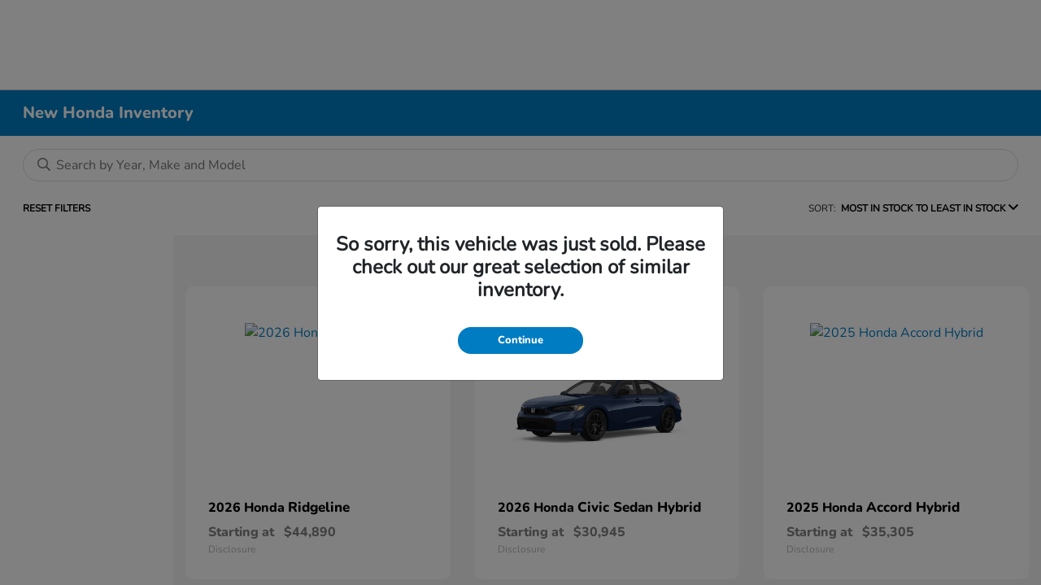

--- FILE ---
content_type: text/plain
request_url: https://www.google-analytics.com/j/collect?v=1&_v=j102&a=425632753&t=pageview&_s=1&dl=https%3A%2F%2Fwilliamsburghonda.com%2Finventory%2Fnew&ul=en-us%40posix&dt=New%20Honda%20Inventory%20%7C%20Cars%20for%20Sale%20in%20Williamsburg%2C%20VA%20%7C%20Williamsburg%20Honda&sr=1280x720&vp=1280x720&_u=IADAAEABAAAAACAAI~&jid=809751594&gjid=987976091&cid=1284783457.1769558482&tid=UA-100237081-1&_gid=927367401.1769558483&_r=1&_slc=1&z=875871283
body_size: -837
content:
2,cG-KV7T1T2HQZ

--- FILE ---
content_type: application/javascript
request_url: https://prod.cdn.secureoffersites.com/dist/p545/vue3/js/vendor.js
body_size: 19903
content:
/*! For license information please see vendor.js.LICENSE.txt */
(()=>{var __webpack_modules__={21756(e,t,n){"use strict";n.d(t,{A:()=>mt});var r={};function o(e,t){return function(){return e.apply(t,arguments)}}n.r(r),n.d(r,{hasBrowserEnv:()=>de,hasStandardBrowserEnv:()=>fe,hasStandardBrowserWebWorkerEnv:()=>pe,navigator:()=>he,origin:()=>we});const{toString:i}=Object.prototype,{getPrototypeOf:s}=Object,{iterator:a,toStringTag:c}=Symbol,l=(u=Object.create(null),e=>{const t=i.call(e);return u[t]||(u[t]=t.slice(8,-1).toLowerCase())});var u;const d=e=>(e=e.toLowerCase(),t=>l(t)===e),h=e=>t=>typeof t===e,{isArray:f}=Array,p=h("undefined");function w(e){return null!==e&&!p(e)&&null!==e.constructor&&!p(e.constructor)&&b(e.constructor.isBuffer)&&e.constructor.isBuffer(e)}const m=d("ArrayBuffer"),g=h("string"),b=h("function"),y=h("number"),_=e=>null!==e&&"object"==typeof e,E=e=>{if("object"!==l(e))return!1;const t=s(e);return!(null!==t&&t!==Object.prototype&&null!==Object.getPrototypeOf(t)||c in e||a in e)},S=d("Date"),R=d("File"),A=d("Blob"),O=d("FileList"),C=d("URLSearchParams"),[v,T,H,N]=["ReadableStream","Request","Response","Headers"].map(d);function k(e,t,{allOwnKeys:n=!1}={}){if(null==e)return;let r,o;if("object"!=typeof e&&(e=[e]),f(e))for(r=0,o=e.length;r<o;r++)t.call(null,e[r],r,e);else{if(w(e))return;const o=n?Object.getOwnPropertyNames(e):Object.keys(e),i=o.length;let s;for(r=0;r<i;r++)s=o[r],t.call(null,e[s],s,e)}}function P(e,t){if(w(e))return null;t=t.toLowerCase();const n=Object.keys(e);let r,o=n.length;for(;o-- >0;)if(r=n[o],t===r.toLowerCase())return r;return null}const L="undefined"!=typeof globalThis?globalThis:"undefined"!=typeof self?self:"undefined"!=typeof window?window:n.g,U=e=>!p(e)&&e!==L,F=(x="undefined"!=typeof Uint8Array&&s(Uint8Array),e=>x&&e instanceof x);var x;const B=d("HTMLFormElement"),D=(({hasOwnProperty:e})=>(t,n)=>e.call(t,n))(Object.prototype),j=d("RegExp"),I=(e,t)=>{const n=Object.getOwnPropertyDescriptors(e),r={};k(n,(n,o)=>{let i;!1!==(i=t(n,o,e))&&(r[o]=i||n)}),Object.defineProperties(e,r)},M=d("AsyncFunction"),X=(q="function"==typeof setImmediate,W=b(L.postMessage),q?setImmediate:W?(z=`axios@${Math.random()}`,J=[],L.addEventListener("message",({source:e,data:t})=>{e===L&&t===z&&J.length&&J.shift()()},!1),e=>{J.push(e),L.postMessage(z,"*")}):e=>setTimeout(e));var q,W,z,J;const K="undefined"!=typeof queueMicrotask?queueMicrotask.bind(L):"undefined"!=typeof process&&process.nextTick||X,$={isArray:f,isArrayBuffer:m,isBuffer:w,isFormData:e=>{let t;return e&&("function"==typeof FormData&&e instanceof FormData||b(e.append)&&("formdata"===(t=l(e))||"object"===t&&b(e.toString)&&"[object FormData]"===e.toString()))},isArrayBufferView:function(e){let t;return t="undefined"!=typeof ArrayBuffer&&ArrayBuffer.isView?ArrayBuffer.isView(e):e&&e.buffer&&m(e.buffer),t},isString:g,isNumber:y,isBoolean:e=>!0===e||!1===e,isObject:_,isPlainObject:E,isEmptyObject:e=>{if(!_(e)||w(e))return!1;try{return 0===Object.keys(e).length&&Object.getPrototypeOf(e)===Object.prototype}catch(e){return!1}},isReadableStream:v,isRequest:T,isResponse:H,isHeaders:N,isUndefined:p,isDate:S,isFile:R,isBlob:A,isRegExp:j,isFunction:b,isStream:e=>_(e)&&b(e.pipe),isURLSearchParams:C,isTypedArray:F,isFileList:O,forEach:k,merge:function e(){const{caseless:t,skipUndefined:n}=U(this)&&this||{},r={},o=(o,i)=>{const s=t&&P(r,i)||i;E(r[s])&&E(o)?r[s]=e(r[s],o):E(o)?r[s]=e({},o):f(o)?r[s]=o.slice():n&&p(o)||(r[s]=o)};for(let e=0,t=arguments.length;e<t;e++)arguments[e]&&k(arguments[e],o);return r},extend:(e,t,n,{allOwnKeys:r}={})=>(k(t,(t,r)=>{n&&b(t)?Object.defineProperty(e,r,{value:o(t,n),writable:!0,enumerable:!0,configurable:!0}):Object.defineProperty(e,r,{value:t,writable:!0,enumerable:!0,configurable:!0})},{allOwnKeys:r}),e),trim:e=>e.trim?e.trim():e.replace(/^[\s\uFEFF\xA0]+|[\s\uFEFF\xA0]+$/g,""),stripBOM:e=>(65279===e.charCodeAt(0)&&(e=e.slice(1)),e),inherits:(e,t,n,r)=>{e.prototype=Object.create(t.prototype,r),Object.defineProperty(e.prototype,"constructor",{value:e,writable:!0,enumerable:!1,configurable:!0}),Object.defineProperty(e,"super",{value:t.prototype}),n&&Object.assign(e.prototype,n)},toFlatObject:(e,t,n,r)=>{let o,i,a;const c={};if(t=t||{},null==e)return t;do{for(o=Object.getOwnPropertyNames(e),i=o.length;i-- >0;)a=o[i],r&&!r(a,e,t)||c[a]||(t[a]=e[a],c[a]=!0);e=!1!==n&&s(e)}while(e&&(!n||n(e,t))&&e!==Object.prototype);return t},kindOf:l,kindOfTest:d,endsWith:(e,t,n)=>{e=String(e),(void 0===n||n>e.length)&&(n=e.length),n-=t.length;const r=e.indexOf(t,n);return-1!==r&&r===n},toArray:e=>{if(!e)return null;if(f(e))return e;let t=e.length;if(!y(t))return null;const n=new Array(t);for(;t-- >0;)n[t]=e[t];return n},forEachEntry:(e,t)=>{const n=(e&&e[a]).call(e);let r;for(;(r=n.next())&&!r.done;){const n=r.value;t.call(e,n[0],n[1])}},matchAll:(e,t)=>{let n;const r=[];for(;null!==(n=e.exec(t));)r.push(n);return r},isHTMLForm:B,hasOwnProperty:D,hasOwnProp:D,reduceDescriptors:I,freezeMethods:e=>{I(e,(t,n)=>{if(b(e)&&-1!==["arguments","caller","callee"].indexOf(n))return!1;const r=e[n];b(r)&&(t.enumerable=!1,"writable"in t?t.writable=!1:t.set||(t.set=()=>{throw Error("Can not rewrite read-only method '"+n+"'")}))})},toObjectSet:(e,t)=>{const n={},r=e=>{e.forEach(e=>{n[e]=!0})};return f(e)?r(e):r(String(e).split(t)),n},toCamelCase:e=>e.toLowerCase().replace(/[-_\s]([a-z\d])(\w*)/g,function(e,t,n){return t.toUpperCase()+n}),noop:()=>{},toFiniteNumber:(e,t)=>null!=e&&Number.isFinite(e=+e)?e:t,findKey:P,global:L,isContextDefined:U,isSpecCompliantForm:function(e){return!!(e&&b(e.append)&&"FormData"===e[c]&&e[a])},toJSONObject:e=>{const t=new Array(10),n=(e,r)=>{if(_(e)){if(t.indexOf(e)>=0)return;if(w(e))return e;if(!("toJSON"in e)){t[r]=e;const o=f(e)?[]:{};return k(e,(e,t)=>{const i=n(e,r+1);!p(i)&&(o[t]=i)}),t[r]=void 0,o}}return e};return n(e,0)},isAsyncFn:M,isThenable:e=>e&&(_(e)||b(e))&&b(e.then)&&b(e.catch),setImmediate:X,asap:K,isIterable:e=>null!=e&&b(e[a])};class V extends Error{static from(e,t,n,r,o,i){const s=new V(e.message,t||e.code,n,r,o);return s.cause=e,s.name=e.name,i&&Object.assign(s,i),s}constructor(e,t,n,r,o){super(e),this.name="AxiosError",this.isAxiosError=!0,t&&(this.code=t),n&&(this.config=n),r&&(this.request=r),o&&(this.response=o,this.status=o.status)}toJSON(){return{message:this.message,name:this.name,description:this.description,number:this.number,fileName:this.fileName,lineNumber:this.lineNumber,columnNumber:this.columnNumber,stack:this.stack,config:$.toJSONObject(this.config),code:this.code,status:this.status}}}V.ERR_BAD_OPTION_VALUE="ERR_BAD_OPTION_VALUE",V.ERR_BAD_OPTION="ERR_BAD_OPTION",V.ECONNABORTED="ECONNABORTED",V.ETIMEDOUT="ETIMEDOUT",V.ERR_NETWORK="ERR_NETWORK",V.ERR_FR_TOO_MANY_REDIRECTS="ERR_FR_TOO_MANY_REDIRECTS",V.ERR_DEPRECATED="ERR_DEPRECATED",V.ERR_BAD_RESPONSE="ERR_BAD_RESPONSE",V.ERR_BAD_REQUEST="ERR_BAD_REQUEST",V.ERR_CANCELED="ERR_CANCELED",V.ERR_NOT_SUPPORT="ERR_NOT_SUPPORT",V.ERR_INVALID_URL="ERR_INVALID_URL";const G=V;function Y(e){return $.isPlainObject(e)||$.isArray(e)}function Z(e){return $.endsWith(e,"[]")?e.slice(0,-2):e}function Q(e,t,n){return e?e.concat(t).map(function(e,t){return e=Z(e),!n&&t?"["+e+"]":e}).join(n?".":""):t}const ee=$.toFlatObject($,{},null,function(e){return/^is[A-Z]/.test(e)}),te=function(e,t,n){if(!$.isObject(e))throw new TypeError("target must be an object");t=t||new FormData;const r=(n=$.toFlatObject(n,{metaTokens:!0,dots:!1,indexes:!1},!1,function(e,t){return!$.isUndefined(t[e])})).metaTokens,o=n.visitor||l,i=n.dots,s=n.indexes,a=(n.Blob||"undefined"!=typeof Blob&&Blob)&&$.isSpecCompliantForm(t);if(!$.isFunction(o))throw new TypeError("visitor must be a function");function c(e){if(null===e)return"";if($.isDate(e))return e.toISOString();if($.isBoolean(e))return e.toString();if(!a&&$.isBlob(e))throw new G("Blob is not supported. Use a Buffer instead.");return $.isArrayBuffer(e)||$.isTypedArray(e)?a&&"function"==typeof Blob?new Blob([e]):Buffer.from(e):e}function l(e,n,o){let a=e;if(e&&!o&&"object"==typeof e)if($.endsWith(n,"{}"))n=r?n:n.slice(0,-2),e=JSON.stringify(e);else if($.isArray(e)&&function(e){return $.isArray(e)&&!e.some(Y)}(e)||($.isFileList(e)||$.endsWith(n,"[]"))&&(a=$.toArray(e)))return n=Z(n),a.forEach(function(e,r){!$.isUndefined(e)&&null!==e&&t.append(!0===s?Q([n],r,i):null===s?n:n+"[]",c(e))}),!1;return!!Y(e)||(t.append(Q(o,n,i),c(e)),!1)}const u=[],d=Object.assign(ee,{defaultVisitor:l,convertValue:c,isVisitable:Y});if(!$.isObject(e))throw new TypeError("data must be an object");return function e(n,r){if(!$.isUndefined(n)){if(-1!==u.indexOf(n))throw Error("Circular reference detected in "+r.join("."));u.push(n),$.forEach(n,function(n,i){!0===(!($.isUndefined(n)||null===n)&&o.call(t,n,$.isString(i)?i.trim():i,r,d))&&e(n,r?r.concat(i):[i])}),u.pop()}}(e),t};function ne(e){const t={"!":"%21","'":"%27","(":"%28",")":"%29","~":"%7E","%20":"+","%00":"\0"};return encodeURIComponent(e).replace(/[!'()~]|%20|%00/g,function(e){return t[e]})}function re(e,t){this._pairs=[],e&&te(e,this,t)}const oe=re.prototype;oe.append=function(e,t){this._pairs.push([e,t])},oe.toString=function(e){const t=e?function(t){return e.call(this,t,ne)}:ne;return this._pairs.map(function(e){return t(e[0])+"="+t(e[1])},"").join("&")};const ie=re;function se(e){return encodeURIComponent(e).replace(/%3A/gi,":").replace(/%24/g,"$").replace(/%2C/gi,",").replace(/%20/g,"+")}function ae(e,t,n){if(!t)return e;const r=n&&n.encode||se,o=$.isFunction(n)?{serialize:n}:n,i=o&&o.serialize;let s;if(s=i?i(t,o):$.isURLSearchParams(t)?t.toString():new ie(t,o).toString(r),s){const t=e.indexOf("#");-1!==t&&(e=e.slice(0,t)),e+=(-1===e.indexOf("?")?"?":"&")+s}return e}const ce=class{constructor(){this.handlers=[]}use(e,t,n){return this.handlers.push({fulfilled:e,rejected:t,synchronous:!!n&&n.synchronous,runWhen:n?n.runWhen:null}),this.handlers.length-1}eject(e){this.handlers[e]&&(this.handlers[e]=null)}clear(){this.handlers&&(this.handlers=[])}forEach(e){$.forEach(this.handlers,function(t){null!==t&&e(t)})}},le={silentJSONParsing:!0,forcedJSONParsing:!0,clarifyTimeoutError:!1},ue={isBrowser:!0,classes:{URLSearchParams:"undefined"!=typeof URLSearchParams?URLSearchParams:ie,FormData:"undefined"!=typeof FormData?FormData:null,Blob:"undefined"!=typeof Blob?Blob:null},protocols:["http","https","file","blob","url","data"]},de="undefined"!=typeof window&&"undefined"!=typeof document,he="object"==typeof navigator&&navigator||void 0,fe=de&&(!he||["ReactNative","NativeScript","NS"].indexOf(he.product)<0),pe="undefined"!=typeof WorkerGlobalScope&&self instanceof WorkerGlobalScope&&"function"==typeof self.importScripts,we=de&&window.location.href||"http://localhost",me={...r,...ue},ge=function(e){function t(e,n,r,o){let i=e[o++];if("__proto__"===i)return!0;const s=Number.isFinite(+i),a=o>=e.length;return i=!i&&$.isArray(r)?r.length:i,a?($.hasOwnProp(r,i)?r[i]=[r[i],n]:r[i]=n,!s):(r[i]&&$.isObject(r[i])||(r[i]=[]),t(e,n,r[i],o)&&$.isArray(r[i])&&(r[i]=function(e){const t={},n=Object.keys(e);let r;const o=n.length;let i;for(r=0;r<o;r++)i=n[r],t[i]=e[i];return t}(r[i])),!s)}if($.isFormData(e)&&$.isFunction(e.entries)){const n={};return $.forEachEntry(e,(e,r)=>{t(function(e){return $.matchAll(/\w+|\[(\w*)]/g,e).map(e=>"[]"===e[0]?"":e[1]||e[0])}(e),r,n,0)}),n}return null},be={transitional:le,adapter:["xhr","http","fetch"],transformRequest:[function(e,t){const n=t.getContentType()||"",r=n.indexOf("application/json")>-1,o=$.isObject(e);if(o&&$.isHTMLForm(e)&&(e=new FormData(e)),$.isFormData(e))return r?JSON.stringify(ge(e)):e;if($.isArrayBuffer(e)||$.isBuffer(e)||$.isStream(e)||$.isFile(e)||$.isBlob(e)||$.isReadableStream(e))return e;if($.isArrayBufferView(e))return e.buffer;if($.isURLSearchParams(e))return t.setContentType("application/x-www-form-urlencoded;charset=utf-8",!1),e.toString();let i;if(o){if(n.indexOf("application/x-www-form-urlencoded")>-1)return function(e,t){return te(e,new me.classes.URLSearchParams,{visitor:function(e,t,n,r){return me.isNode&&$.isBuffer(e)?(this.append(t,e.toString("base64")),!1):r.defaultVisitor.apply(this,arguments)},...t})}(e,this.formSerializer).toString();if((i=$.isFileList(e))||n.indexOf("multipart/form-data")>-1){const t=this.env&&this.env.FormData;return te(i?{"files[]":e}:e,t&&new t,this.formSerializer)}}return o||r?(t.setContentType("application/json",!1),function(e){if($.isString(e))try{return(0,JSON.parse)(e),$.trim(e)}catch(e){if("SyntaxError"!==e.name)throw e}return(0,JSON.stringify)(e)}(e)):e}],transformResponse:[function(e){const t=this.transitional||be.transitional,n=t&&t.forcedJSONParsing,r="json"===this.responseType;if($.isResponse(e)||$.isReadableStream(e))return e;if(e&&$.isString(e)&&(n&&!this.responseType||r)){const n=!(t&&t.silentJSONParsing)&&r;try{return JSON.parse(e,this.parseReviver)}catch(e){if(n){if("SyntaxError"===e.name)throw G.from(e,G.ERR_BAD_RESPONSE,this,null,this.response);throw e}}}return e}],timeout:0,xsrfCookieName:"XSRF-TOKEN",xsrfHeaderName:"X-XSRF-TOKEN",maxContentLength:-1,maxBodyLength:-1,env:{FormData:me.classes.FormData,Blob:me.classes.Blob},validateStatus:function(e){return e>=200&&e<300},headers:{common:{Accept:"application/json, text/plain, */*","Content-Type":void 0}}};$.forEach(["delete","get","head","post","put","patch"],e=>{be.headers[e]={}});const ye=be,_e=$.toObjectSet(["age","authorization","content-length","content-type","etag","expires","from","host","if-modified-since","if-unmodified-since","last-modified","location","max-forwards","proxy-authorization","referer","retry-after","user-agent"]),Ee=Symbol("internals");function Se(e){return e&&String(e).trim().toLowerCase()}function Re(e){return!1===e||null==e?e:$.isArray(e)?e.map(Re):String(e)}function Ae(e,t,n,r,o){return $.isFunction(r)?r.call(this,t,n):(o&&(t=n),$.isString(t)?$.isString(r)?-1!==t.indexOf(r):$.isRegExp(r)?r.test(t):void 0:void 0)}class Oe{constructor(e){e&&this.set(e)}set(e,t,n){const r=this;function o(e,t,n){const o=Se(t);if(!o)throw new Error("header name must be a non-empty string");const i=$.findKey(r,o);(!i||void 0===r[i]||!0===n||void 0===n&&!1!==r[i])&&(r[i||t]=Re(e))}const i=(e,t)=>$.forEach(e,(e,n)=>o(e,n,t));if($.isPlainObject(e)||e instanceof this.constructor)i(e,t);else if($.isString(e)&&(e=e.trim())&&!/^[-_a-zA-Z0-9^`|~,!#$%&'*+.]+$/.test(e.trim()))i((e=>{const t={};let n,r,o;return e&&e.split("\n").forEach(function(e){o=e.indexOf(":"),n=e.substring(0,o).trim().toLowerCase(),r=e.substring(o+1).trim(),!n||t[n]&&_e[n]||("set-cookie"===n?t[n]?t[n].push(r):t[n]=[r]:t[n]=t[n]?t[n]+", "+r:r)}),t})(e),t);else if($.isObject(e)&&$.isIterable(e)){let n,r,o={};for(const t of e){if(!$.isArray(t))throw TypeError("Object iterator must return a key-value pair");o[r=t[0]]=(n=o[r])?$.isArray(n)?[...n,t[1]]:[n,t[1]]:t[1]}i(o,t)}else null!=e&&o(t,e,n);return this}get(e,t){if(e=Se(e)){const n=$.findKey(this,e);if(n){const e=this[n];if(!t)return e;if(!0===t)return function(e){const t=Object.create(null),n=/([^\s,;=]+)\s*(?:=\s*([^,;]+))?/g;let r;for(;r=n.exec(e);)t[r[1]]=r[2];return t}(e);if($.isFunction(t))return t.call(this,e,n);if($.isRegExp(t))return t.exec(e);throw new TypeError("parser must be boolean|regexp|function")}}}has(e,t){if(e=Se(e)){const n=$.findKey(this,e);return!(!n||void 0===this[n]||t&&!Ae(0,this[n],n,t))}return!1}delete(e,t){const n=this;let r=!1;function o(e){if(e=Se(e)){const o=$.findKey(n,e);!o||t&&!Ae(0,n[o],o,t)||(delete n[o],r=!0)}}return $.isArray(e)?e.forEach(o):o(e),r}clear(e){const t=Object.keys(this);let n=t.length,r=!1;for(;n--;){const o=t[n];e&&!Ae(0,this[o],o,e,!0)||(delete this[o],r=!0)}return r}normalize(e){const t=this,n={};return $.forEach(this,(r,o)=>{const i=$.findKey(n,o);if(i)return t[i]=Re(r),void delete t[o];const s=e?function(e){return e.trim().toLowerCase().replace(/([a-z\d])(\w*)/g,(e,t,n)=>t.toUpperCase()+n)}(o):String(o).trim();s!==o&&delete t[o],t[s]=Re(r),n[s]=!0}),this}concat(...e){return this.constructor.concat(this,...e)}toJSON(e){const t=Object.create(null);return $.forEach(this,(n,r)=>{null!=n&&!1!==n&&(t[r]=e&&$.isArray(n)?n.join(", "):n)}),t}[Symbol.iterator](){return Object.entries(this.toJSON())[Symbol.iterator]()}toString(){return Object.entries(this.toJSON()).map(([e,t])=>e+": "+t).join("\n")}getSetCookie(){return this.get("set-cookie")||[]}get[Symbol.toStringTag](){return"AxiosHeaders"}static from(e){return e instanceof this?e:new this(e)}static concat(e,...t){const n=new this(e);return t.forEach(e=>n.set(e)),n}static accessor(e){const t=(this[Ee]=this[Ee]={accessors:{}}).accessors,n=this.prototype;function r(e){const r=Se(e);t[r]||(function(e,t){const n=$.toCamelCase(" "+t);["get","set","has"].forEach(r=>{Object.defineProperty(e,r+n,{value:function(e,n,o){return this[r].call(this,t,e,n,o)},configurable:!0})})}(n,e),t[r]=!0)}return $.isArray(e)?e.forEach(r):r(e),this}}Oe.accessor(["Content-Type","Content-Length","Accept","Accept-Encoding","User-Agent","Authorization"]),$.reduceDescriptors(Oe.prototype,({value:e},t)=>{let n=t[0].toUpperCase()+t.slice(1);return{get:()=>e,set(e){this[n]=e}}}),$.freezeMethods(Oe);const Ce=Oe;function ve(e,t){const n=this||ye,r=t||n,o=Ce.from(r.headers);let i=r.data;return $.forEach(e,function(e){i=e.call(n,i,o.normalize(),t?t.status:void 0)}),o.normalize(),i}function Te(e){return!(!e||!e.__CANCEL__)}const He=class extends G{constructor(e,t,n){super(null==e?"canceled":e,G.ERR_CANCELED,t,n),this.name="CanceledError",this.__CANCEL__=!0}};function Ne(e,t,n){const r=n.config.validateStatus;n.status&&r&&!r(n.status)?t(new G("Request failed with status code "+n.status,[G.ERR_BAD_REQUEST,G.ERR_BAD_RESPONSE][Math.floor(n.status/100)-4],n.config,n.request,n)):e(n)}const ke=(e,t,n=3)=>{let r=0;const o=function(e,t){e=e||10;const n=new Array(e),r=new Array(e);let o,i=0,s=0;return t=void 0!==t?t:1e3,function(a){const c=Date.now(),l=r[s];o||(o=c),n[i]=a,r[i]=c;let u=s,d=0;for(;u!==i;)d+=n[u++],u%=e;if(i=(i+1)%e,i===s&&(s=(s+1)%e),c-o<t)return;const h=l&&c-l;return h?Math.round(1e3*d/h):void 0}}(50,250);return function(e,t){let n,r,o=0,i=1e3/t;const s=(t,i=Date.now())=>{o=i,n=null,r&&(clearTimeout(r),r=null),e(...t)};return[(...e)=>{const t=Date.now(),a=t-o;a>=i?s(e,t):(n=e,r||(r=setTimeout(()=>{r=null,s(n)},i-a)))},()=>n&&s(n)]}(n=>{const i=n.loaded,s=n.lengthComputable?n.total:void 0,a=i-r,c=o(a);r=i,e({loaded:i,total:s,progress:s?i/s:void 0,bytes:a,rate:c||void 0,estimated:c&&s&&i<=s?(s-i)/c:void 0,event:n,lengthComputable:null!=s,[t?"download":"upload"]:!0})},n)},Pe=(e,t)=>{const n=null!=e;return[r=>t[0]({lengthComputable:n,total:e,loaded:r}),t[1]]},Le=e=>(...t)=>$.asap(()=>e(...t)),Ue=me.hasStandardBrowserEnv?((e,t)=>n=>(n=new URL(n,me.origin),e.protocol===n.protocol&&e.host===n.host&&(t||e.port===n.port)))(new URL(me.origin),me.navigator&&/(msie|trident)/i.test(me.navigator.userAgent)):()=>!0,Fe=me.hasStandardBrowserEnv?{write(e,t,n,r,o,i,s){if("undefined"==typeof document)return;const a=[`${e}=${encodeURIComponent(t)}`];$.isNumber(n)&&a.push(`expires=${new Date(n).toUTCString()}`),$.isString(r)&&a.push(`path=${r}`),$.isString(o)&&a.push(`domain=${o}`),!0===i&&a.push("secure"),$.isString(s)&&a.push(`SameSite=${s}`),document.cookie=a.join("; ")},read(e){if("undefined"==typeof document)return null;const t=document.cookie.match(new RegExp("(?:^|; )"+e+"=([^;]*)"));return t?decodeURIComponent(t[1]):null},remove(e){this.write(e,"",Date.now()-864e5,"/")}}:{write(){},read:()=>null,remove(){}};function xe(e,t,n){let r=!/^([a-z][a-z\d+\-.]*:)?\/\//i.test(t);return e&&(r||0==n)?function(e,t){return t?e.replace(/\/?\/$/,"")+"/"+t.replace(/^\/+/,""):e}(e,t):t}const Be=e=>e instanceof Ce?{...e}:e;function De(e,t){t=t||{};const n={};function r(e,t,n,r){return $.isPlainObject(e)&&$.isPlainObject(t)?$.merge.call({caseless:r},e,t):$.isPlainObject(t)?$.merge({},t):$.isArray(t)?t.slice():t}function o(e,t,n,o){return $.isUndefined(t)?$.isUndefined(e)?void 0:r(void 0,e,0,o):r(e,t,0,o)}function i(e,t){if(!$.isUndefined(t))return r(void 0,t)}function s(e,t){return $.isUndefined(t)?$.isUndefined(e)?void 0:r(void 0,e):r(void 0,t)}function a(n,o,i){return i in t?r(n,o):i in e?r(void 0,n):void 0}const c={url:i,method:i,data:i,baseURL:s,transformRequest:s,transformResponse:s,paramsSerializer:s,timeout:s,timeoutMessage:s,withCredentials:s,withXSRFToken:s,adapter:s,responseType:s,xsrfCookieName:s,xsrfHeaderName:s,onUploadProgress:s,onDownloadProgress:s,decompress:s,maxContentLength:s,maxBodyLength:s,beforeRedirect:s,transport:s,httpAgent:s,httpsAgent:s,cancelToken:s,socketPath:s,responseEncoding:s,validateStatus:a,headers:(e,t,n)=>o(Be(e),Be(t),0,!0)};return $.forEach(Object.keys({...e,...t}),function(r){const i=c[r]||o,s=i(e[r],t[r],r);$.isUndefined(s)&&i!==a||(n[r]=s)}),n}const je=e=>{const t=De({},e);let{data:n,withXSRFToken:r,xsrfHeaderName:o,xsrfCookieName:i,headers:s,auth:a}=t;if(t.headers=s=Ce.from(s),t.url=ae(xe(t.baseURL,t.url,t.allowAbsoluteUrls),e.params,e.paramsSerializer),a&&s.set("Authorization","Basic "+btoa((a.username||"")+":"+(a.password?unescape(encodeURIComponent(a.password)):""))),$.isFormData(n))if(me.hasStandardBrowserEnv||me.hasStandardBrowserWebWorkerEnv)s.setContentType(void 0);else if($.isFunction(n.getHeaders)){const e=n.getHeaders(),t=["content-type","content-length"];Object.entries(e).forEach(([e,n])=>{t.includes(e.toLowerCase())&&s.set(e,n)})}if(me.hasStandardBrowserEnv&&(r&&$.isFunction(r)&&(r=r(t)),r||!1!==r&&Ue(t.url))){const e=o&&i&&Fe.read(i);e&&s.set(o,e)}return t},Ie="undefined"!=typeof XMLHttpRequest&&function(e){return new Promise(function(t,n){const r=je(e);let o=r.data;const i=Ce.from(r.headers).normalize();let s,a,c,l,u,{responseType:d,onUploadProgress:h,onDownloadProgress:f}=r;function p(){l&&l(),u&&u(),r.cancelToken&&r.cancelToken.unsubscribe(s),r.signal&&r.signal.removeEventListener("abort",s)}let w=new XMLHttpRequest;function m(){if(!w)return;const r=Ce.from("getAllResponseHeaders"in w&&w.getAllResponseHeaders());Ne(function(e){t(e),p()},function(e){n(e),p()},{data:d&&"text"!==d&&"json"!==d?w.response:w.responseText,status:w.status,statusText:w.statusText,headers:r,config:e,request:w}),w=null}w.open(r.method.toUpperCase(),r.url,!0),w.timeout=r.timeout,"onloadend"in w?w.onloadend=m:w.onreadystatechange=function(){w&&4===w.readyState&&(0!==w.status||w.responseURL&&0===w.responseURL.indexOf("file:"))&&setTimeout(m)},w.onabort=function(){w&&(n(new G("Request aborted",G.ECONNABORTED,e,w)),w=null)},w.onerror=function(t){const r=t&&t.message?t.message:"Network Error",o=new G(r,G.ERR_NETWORK,e,w);o.event=t||null,n(o),w=null},w.ontimeout=function(){let t=r.timeout?"timeout of "+r.timeout+"ms exceeded":"timeout exceeded";const o=r.transitional||le;r.timeoutErrorMessage&&(t=r.timeoutErrorMessage),n(new G(t,o.clarifyTimeoutError?G.ETIMEDOUT:G.ECONNABORTED,e,w)),w=null},void 0===o&&i.setContentType(null),"setRequestHeader"in w&&$.forEach(i.toJSON(),function(e,t){w.setRequestHeader(t,e)}),$.isUndefined(r.withCredentials)||(w.withCredentials=!!r.withCredentials),d&&"json"!==d&&(w.responseType=r.responseType),f&&([c,u]=ke(f,!0),w.addEventListener("progress",c)),h&&w.upload&&([a,l]=ke(h),w.upload.addEventListener("progress",a),w.upload.addEventListener("loadend",l)),(r.cancelToken||r.signal)&&(s=t=>{w&&(n(!t||t.type?new He(null,e,w):t),w.abort(),w=null)},r.cancelToken&&r.cancelToken.subscribe(s),r.signal&&(r.signal.aborted?s():r.signal.addEventListener("abort",s)));const g=function(e){const t=/^([-+\w]{1,25})(:?\/\/|:)/.exec(e);return t&&t[1]||""}(r.url);g&&-1===me.protocols.indexOf(g)?n(new G("Unsupported protocol "+g+":",G.ERR_BAD_REQUEST,e)):w.send(o||null)})},Me=(e,t)=>{const{length:n}=e=e?e.filter(Boolean):[];if(t||n){let n,r=new AbortController;const o=function(e){if(!n){n=!0,s();const t=e instanceof Error?e:this.reason;r.abort(t instanceof G?t:new He(t instanceof Error?t.message:t))}};let i=t&&setTimeout(()=>{i=null,o(new G(`timeout of ${t}ms exceeded`,G.ETIMEDOUT))},t);const s=()=>{e&&(i&&clearTimeout(i),i=null,e.forEach(e=>{e.unsubscribe?e.unsubscribe(o):e.removeEventListener("abort",o)}),e=null)};e.forEach(e=>e.addEventListener("abort",o));const{signal:a}=r;return a.unsubscribe=()=>$.asap(s),a}},Xe=function*(e,t){let n=e.byteLength;if(!t||n<t)return void(yield e);let r,o=0;for(;o<n;)r=o+t,yield e.slice(o,r),o=r},qe=(e,t,n,r)=>{const o=async function*(e,t){for await(const n of async function*(e){if(e[Symbol.asyncIterator])return void(yield*e);const t=e.getReader();try{for(;;){const{done:e,value:n}=await t.read();if(e)break;yield n}}finally{await t.cancel()}}(e))yield*Xe(n,t)}(e,t);let i,s=0,a=e=>{i||(i=!0,r&&r(e))};return new ReadableStream({async pull(e){try{const{done:t,value:r}=await o.next();if(t)return a(),void e.close();let i=r.byteLength;if(n){let e=s+=i;n(e)}e.enqueue(new Uint8Array(r))}catch(e){throw a(e),e}},cancel:e=>(a(e),o.return())},{highWaterMark:2})},{isFunction:We}=$,ze=(({Request:e,Response:t})=>({Request:e,Response:t}))($.global),{ReadableStream:Je,TextEncoder:Ke}=$.global,$e=(e,...t)=>{try{return!!e(...t)}catch(e){return!1}},Ve=e=>{e=$.merge.call({skipUndefined:!0},ze,e);const{fetch:t,Request:n,Response:r}=e,o=t?We(t):"function"==typeof fetch,i=We(n),s=We(r);if(!o)return!1;const a=o&&We(Je),c=o&&("function"==typeof Ke?(l=new Ke,e=>l.encode(e)):async e=>new Uint8Array(await new n(e).arrayBuffer()));var l;const u=i&&a&&$e(()=>{let e=!1;const t=new n(me.origin,{body:new Je,method:"POST",get duplex(){return e=!0,"half"}}).headers.has("Content-Type");return e&&!t}),d=s&&a&&$e(()=>$.isReadableStream(new r("").body)),h={stream:d&&(e=>e.body)};o&&["text","arrayBuffer","blob","formData","stream"].forEach(e=>{!h[e]&&(h[e]=(t,n)=>{let r=t&&t[e];if(r)return r.call(t);throw new G(`Response type '${e}' is not supported`,G.ERR_NOT_SUPPORT,n)})});return async e=>{let{url:o,method:s,data:a,signal:l,cancelToken:f,timeout:p,onDownloadProgress:w,onUploadProgress:m,responseType:g,headers:b,withCredentials:y="same-origin",fetchOptions:_}=je(e),E=t||fetch;g=g?(g+"").toLowerCase():"text";let S=Me([l,f&&f.toAbortSignal()],p),R=null;const A=S&&S.unsubscribe&&(()=>{S.unsubscribe()});let O;try{if(m&&u&&"get"!==s&&"head"!==s&&0!==(O=await(async(e,t)=>{const r=$.toFiniteNumber(e.getContentLength());return null==r?(async e=>{if(null==e)return 0;if($.isBlob(e))return e.size;if($.isSpecCompliantForm(e)){const t=new n(me.origin,{method:"POST",body:e});return(await t.arrayBuffer()).byteLength}return $.isArrayBufferView(e)||$.isArrayBuffer(e)?e.byteLength:($.isURLSearchParams(e)&&(e+=""),$.isString(e)?(await c(e)).byteLength:void 0)})(t):r})(b,a))){let e,t=new n(o,{method:"POST",body:a,duplex:"half"});if($.isFormData(a)&&(e=t.headers.get("content-type"))&&b.setContentType(e),t.body){const[e,n]=Pe(O,ke(Le(m)));a=qe(t.body,65536,e,n)}}$.isString(y)||(y=y?"include":"omit");const t=i&&"credentials"in n.prototype,l={..._,signal:S,method:s.toUpperCase(),headers:b.normalize().toJSON(),body:a,duplex:"half",credentials:t?y:void 0};R=i&&new n(o,l);let f=await(i?E(R,_):E(o,l));const p=d&&("stream"===g||"response"===g);if(d&&(w||p&&A)){const e={};["status","statusText","headers"].forEach(t=>{e[t]=f[t]});const t=$.toFiniteNumber(f.headers.get("content-length")),[n,o]=w&&Pe(t,ke(Le(w),!0))||[];f=new r(qe(f.body,65536,n,()=>{o&&o(),A&&A()}),e)}g=g||"text";let C=await h[$.findKey(h,g)||"text"](f,e);return!p&&A&&A(),await new Promise((t,n)=>{Ne(t,n,{data:C,headers:Ce.from(f.headers),status:f.status,statusText:f.statusText,config:e,request:R})})}catch(t){if(A&&A(),t&&"TypeError"===t.name&&/Load failed|fetch/i.test(t.message))throw Object.assign(new G("Network Error",G.ERR_NETWORK,e,R),{cause:t.cause||t});throw G.from(t,t&&t.code,e,R)}}},Ge=new Map,Ye=e=>{let t=e&&e.env||{};const{fetch:n,Request:r,Response:o}=t,i=[r,o,n];let s,a,c=i.length,l=Ge;for(;c--;)s=i[c],a=l.get(s),void 0===a&&l.set(s,a=c?new Map:Ve(t)),l=a;return a},Ze=(Ye(),{http:null,xhr:Ie,fetch:{get:Ye}});$.forEach(Ze,(e,t)=>{if(e){try{Object.defineProperty(e,"name",{value:t})}catch(e){}Object.defineProperty(e,"adapterName",{value:t})}});const Qe=e=>`- ${e}`,et=e=>$.isFunction(e)||null===e||!1===e,tt=function(e,t){e=$.isArray(e)?e:[e];const{length:n}=e;let r,o;const i={};for(let s=0;s<n;s++){let n;if(r=e[s],o=r,!et(r)&&(o=Ze[(n=String(r)).toLowerCase()],void 0===o))throw new G(`Unknown adapter '${n}'`);if(o&&($.isFunction(o)||(o=o.get(t))))break;i[n||"#"+s]=o}if(!o){const e=Object.entries(i).map(([e,t])=>`adapter ${e} `+(!1===t?"is not supported by the environment":"is not available in the build"));let t=n?e.length>1?"since :\n"+e.map(Qe).join("\n"):" "+Qe(e[0]):"as no adapter specified";throw new G("There is no suitable adapter to dispatch the request "+t,"ERR_NOT_SUPPORT")}return o};function nt(e){if(e.cancelToken&&e.cancelToken.throwIfRequested(),e.signal&&e.signal.aborted)throw new He(null,e)}function rt(e){return nt(e),e.headers=Ce.from(e.headers),e.data=ve.call(e,e.transformRequest),-1!==["post","put","patch"].indexOf(e.method)&&e.headers.setContentType("application/x-www-form-urlencoded",!1),tt(e.adapter||ye.adapter,e)(e).then(function(t){return nt(e),t.data=ve.call(e,e.transformResponse,t),t.headers=Ce.from(t.headers),t},function(t){return Te(t)||(nt(e),t&&t.response&&(t.response.data=ve.call(e,e.transformResponse,t.response),t.response.headers=Ce.from(t.response.headers))),Promise.reject(t)})}const ot="1.13.3",it={};["object","boolean","number","function","string","symbol"].forEach((e,t)=>{it[e]=function(n){return typeof n===e||"a"+(t<1?"n ":" ")+e}});const st={};it.transitional=function(e,t,n){function r(e,t){return"[Axios v"+ot+"] Transitional option '"+e+"'"+t+(n?". "+n:"")}return(n,o,i)=>{if(!1===e)throw new G(r(o," has been removed"+(t?" in "+t:"")),G.ERR_DEPRECATED);return t&&!st[o]&&(st[o]=!0,console.warn(r(o," has been deprecated since v"+t+" and will be removed in the near future"))),!e||e(n,o,i)}},it.spelling=function(e){return(t,n)=>(console.warn(`${n} is likely a misspelling of ${e}`),!0)};const at={assertOptions:function(e,t,n){if("object"!=typeof e)throw new G("options must be an object",G.ERR_BAD_OPTION_VALUE);const r=Object.keys(e);let o=r.length;for(;o-- >0;){const i=r[o],s=t[i];if(s){const t=e[i],n=void 0===t||s(t,i,e);if(!0!==n)throw new G("option "+i+" must be "+n,G.ERR_BAD_OPTION_VALUE);continue}if(!0!==n)throw new G("Unknown option "+i,G.ERR_BAD_OPTION)}},validators:it},ct=at.validators;class lt{constructor(e){this.defaults=e||{},this.interceptors={request:new ce,response:new ce}}async request(e,t){try{return await this._request(e,t)}catch(e){if(e instanceof Error){let t={};Error.captureStackTrace?Error.captureStackTrace(t):t=new Error;const n=t.stack?t.stack.replace(/^.+\n/,""):"";try{e.stack?n&&!String(e.stack).endsWith(n.replace(/^.+\n.+\n/,""))&&(e.stack+="\n"+n):e.stack=n}catch(e){}}throw e}}_request(e,t){"string"==typeof e?(t=t||{}).url=e:t=e||{},t=De(this.defaults,t);const{transitional:n,paramsSerializer:r,headers:o}=t;void 0!==n&&at.assertOptions(n,{silentJSONParsing:ct.transitional(ct.boolean),forcedJSONParsing:ct.transitional(ct.boolean),clarifyTimeoutError:ct.transitional(ct.boolean)},!1),null!=r&&($.isFunction(r)?t.paramsSerializer={serialize:r}:at.assertOptions(r,{encode:ct.function,serialize:ct.function},!0)),void 0!==t.allowAbsoluteUrls||(void 0!==this.defaults.allowAbsoluteUrls?t.allowAbsoluteUrls=this.defaults.allowAbsoluteUrls:t.allowAbsoluteUrls=!0),at.assertOptions(t,{baseUrl:ct.spelling("baseURL"),withXsrfToken:ct.spelling("withXSRFToken")},!0),t.method=(t.method||this.defaults.method||"get").toLowerCase();let i=o&&$.merge(o.common,o[t.method]);o&&$.forEach(["delete","get","head","post","put","patch","common"],e=>{delete o[e]}),t.headers=Ce.concat(i,o);const s=[];let a=!0;this.interceptors.request.forEach(function(e){"function"==typeof e.runWhen&&!1===e.runWhen(t)||(a=a&&e.synchronous,s.unshift(e.fulfilled,e.rejected))});const c=[];let l;this.interceptors.response.forEach(function(e){c.push(e.fulfilled,e.rejected)});let u,d=0;if(!a){const e=[rt.bind(this),void 0];e.unshift(...s),e.push(...c),u=e.length,l=Promise.resolve(t);let n=t;for(;d<u;)l=l.then(e[d++]).then(e=>{n=void 0!==e?e:n}).catch(e[d++]).then(()=>n);return l}u=s.length;let h=t;for(;d<u;){const e=s[d++],t=s[d++];try{h=e(h)}catch(e){t.call(this,e);break}}try{l=rt.call(this,h)}catch(e){return Promise.reject(e)}for(d=0,u=c.length;d<u;)l=l.then(c[d++]).catch(c[d++]);return l}getUri(e){return ae(xe((e=De(this.defaults,e)).baseURL,e.url,e.allowAbsoluteUrls),e.params,e.paramsSerializer)}}$.forEach(["delete","get","head","options"],function(e){lt.prototype[e]=function(t,n){return this.request(De(n||{},{method:e,url:t,data:(n||{}).data}))}}),$.forEach(["post","put","patch"],function(e){function t(t){return function(n,r,o){return this.request(De(o||{},{method:e,headers:t?{"Content-Type":"multipart/form-data"}:{},url:n,data:r}))}}lt.prototype[e]=t(),lt.prototype[e+"Form"]=t(!0)});const ut=lt;class dt{constructor(e){if("function"!=typeof e)throw new TypeError("executor must be a function.");let t;this.promise=new Promise(function(e){t=e});const n=this;this.promise.then(e=>{if(!n._listeners)return;let t=n._listeners.length;for(;t-- >0;)n._listeners[t](e);n._listeners=null}),this.promise.then=e=>{let t;const r=new Promise(e=>{n.subscribe(e),t=e}).then(e);return r.cancel=function(){n.unsubscribe(t)},r},e(function(e,r,o){n.reason||(n.reason=new He(e,r,o),t(n.reason))})}throwIfRequested(){if(this.reason)throw this.reason}subscribe(e){this.reason?e(this.reason):this._listeners?this._listeners.push(e):this._listeners=[e]}unsubscribe(e){if(!this._listeners)return;const t=this._listeners.indexOf(e);-1!==t&&this._listeners.splice(t,1)}toAbortSignal(){const e=new AbortController,t=t=>{e.abort(t)};return this.subscribe(t),e.signal.unsubscribe=()=>this.unsubscribe(t),e.signal}static source(){let e;return{token:new dt(function(t){e=t}),cancel:e}}}const ht=dt,ft={Continue:100,SwitchingProtocols:101,Processing:102,EarlyHints:103,Ok:200,Created:201,Accepted:202,NonAuthoritativeInformation:203,NoContent:204,ResetContent:205,PartialContent:206,MultiStatus:207,AlreadyReported:208,ImUsed:226,MultipleChoices:300,MovedPermanently:301,Found:302,SeeOther:303,NotModified:304,UseProxy:305,Unused:306,TemporaryRedirect:307,PermanentRedirect:308,BadRequest:400,Unauthorized:401,PaymentRequired:402,Forbidden:403,NotFound:404,MethodNotAllowed:405,NotAcceptable:406,ProxyAuthenticationRequired:407,RequestTimeout:408,Conflict:409,Gone:410,LengthRequired:411,PreconditionFailed:412,PayloadTooLarge:413,UriTooLong:414,UnsupportedMediaType:415,RangeNotSatisfiable:416,ExpectationFailed:417,ImATeapot:418,MisdirectedRequest:421,UnprocessableEntity:422,Locked:423,FailedDependency:424,TooEarly:425,UpgradeRequired:426,PreconditionRequired:428,TooManyRequests:429,RequestHeaderFieldsTooLarge:431,UnavailableForLegalReasons:451,InternalServerError:500,NotImplemented:501,BadGateway:502,ServiceUnavailable:503,GatewayTimeout:504,HttpVersionNotSupported:505,VariantAlsoNegotiates:506,InsufficientStorage:507,LoopDetected:508,NotExtended:510,NetworkAuthenticationRequired:511,WebServerIsDown:521,ConnectionTimedOut:522,OriginIsUnreachable:523,TimeoutOccurred:524,SslHandshakeFailed:525,InvalidSslCertificate:526};Object.entries(ft).forEach(([e,t])=>{ft[t]=e});const pt=ft,wt=function e(t){const n=new ut(t),r=o(ut.prototype.request,n);return $.extend(r,ut.prototype,n,{allOwnKeys:!0}),$.extend(r,n,null,{allOwnKeys:!0}),r.create=function(n){return e(De(t,n))},r}(ye);wt.Axios=ut,wt.CanceledError=He,wt.CancelToken=ht,wt.isCancel=Te,wt.VERSION=ot,wt.toFormData=te,wt.AxiosError=G,wt.Cancel=wt.CanceledError,wt.all=function(e){return Promise.all(e)},wt.spread=function(e){return function(t){return e.apply(null,t)}},wt.isAxiosError=function(e){return $.isObject(e)&&!0===e.isAxiosError},wt.mergeConfig=De,wt.AxiosHeaders=Ce,wt.formToJSON=e=>ge($.isHTMLForm(e)?new FormData(e):e),wt.getAdapter=tt,wt.HttpStatusCode=pt,wt.default=wt;const mt=wt},80235(module,exports,__webpack_require__){var __WEBPACK_AMD_DEFINE_RESULT__;(function(){"use strict";var ERROR="input is invalid type",WINDOW="object"==typeof window,root=WINDOW?window:{};root.JS_SHA256_NO_WINDOW&&(WINDOW=!1);var WEB_WORKER=!WINDOW&&"object"==typeof self,NODE_JS=!root.JS_SHA256_NO_NODE_JS&&"object"==typeof process&&process.versions&&process.versions.node;NODE_JS?root=__webpack_require__.g:WEB_WORKER&&(root=self);var COMMON_JS=!root.JS_SHA256_NO_COMMON_JS&&module.exports,AMD=__webpack_require__.amdO,ARRAY_BUFFER=!root.JS_SHA256_NO_ARRAY_BUFFER&&"undefined"!=typeof ArrayBuffer,HEX_CHARS="0123456789abcdef".split(""),EXTRA=[-2147483648,8388608,32768,128],SHIFT=[24,16,8,0],K=[1116352408,1899447441,3049323471,3921009573,961987163,1508970993,2453635748,2870763221,3624381080,310598401,607225278,1426881987,1925078388,2162078206,2614888103,3248222580,3835390401,4022224774,264347078,604807628,770255983,1249150122,1555081692,1996064986,2554220882,2821834349,2952996808,3210313671,3336571891,3584528711,113926993,338241895,666307205,773529912,1294757372,1396182291,1695183700,1986661051,2177026350,2456956037,2730485921,2820302411,3259730800,3345764771,3516065817,3600352804,4094571909,275423344,430227734,506948616,659060556,883997877,958139571,1322822218,1537002063,1747873779,1955562222,2024104815,2227730452,2361852424,2428436474,2756734187,3204031479,3329325298],OUTPUT_TYPES=["hex","array","digest","arrayBuffer"],blocks=[];!root.JS_SHA256_NO_NODE_JS&&Array.isArray||(Array.isArray=function(e){return"[object Array]"===Object.prototype.toString.call(e)}),!ARRAY_BUFFER||!root.JS_SHA256_NO_ARRAY_BUFFER_IS_VIEW&&ArrayBuffer.isView||(ArrayBuffer.isView=function(e){return"object"==typeof e&&e.buffer&&e.buffer.constructor===ArrayBuffer});var createOutputMethod=function(e,t){return function(n){return new Sha256(t,!0).update(n)[e]()}},createMethod=function(e){var t=createOutputMethod("hex",e);NODE_JS&&(t=nodeWrap(t,e)),t.create=function(){return new Sha256(e)},t.update=function(e){return t.create().update(e)};for(var n=0;n<OUTPUT_TYPES.length;++n){var r=OUTPUT_TYPES[n];t[r]=createOutputMethod(r,e)}return t},nodeWrap=function(method,is224){var crypto=eval("require('crypto')"),Buffer=eval("require('buffer').Buffer"),algorithm=is224?"sha224":"sha256",nodeMethod=function(e){if("string"==typeof e)return crypto.createHash(algorithm).update(e,"utf8").digest("hex");if(null==e)throw new Error(ERROR);return e.constructor===ArrayBuffer&&(e=new Uint8Array(e)),Array.isArray(e)||ArrayBuffer.isView(e)||e.constructor===Buffer?crypto.createHash(algorithm).update(new Buffer(e)).digest("hex"):method(e)};return nodeMethod},createHmacOutputMethod=function(e,t){return function(n,r){return new HmacSha256(n,t,!0).update(r)[e]()}},createHmacMethod=function(e){var t=createHmacOutputMethod("hex",e);t.create=function(t){return new HmacSha256(t,e)},t.update=function(e,n){return t.create(e).update(n)};for(var n=0;n<OUTPUT_TYPES.length;++n){var r=OUTPUT_TYPES[n];t[r]=createHmacOutputMethod(r,e)}return t};function Sha256(e,t){t?(blocks[0]=blocks[16]=blocks[1]=blocks[2]=blocks[3]=blocks[4]=blocks[5]=blocks[6]=blocks[7]=blocks[8]=blocks[9]=blocks[10]=blocks[11]=blocks[12]=blocks[13]=blocks[14]=blocks[15]=0,this.blocks=blocks):this.blocks=[0,0,0,0,0,0,0,0,0,0,0,0,0,0,0,0,0],e?(this.h0=3238371032,this.h1=914150663,this.h2=812702999,this.h3=4144912697,this.h4=4290775857,this.h5=1750603025,this.h6=1694076839,this.h7=3204075428):(this.h0=1779033703,this.h1=3144134277,this.h2=1013904242,this.h3=2773480762,this.h4=1359893119,this.h5=2600822924,this.h6=528734635,this.h7=1541459225),this.block=this.start=this.bytes=this.hBytes=0,this.finalized=this.hashed=!1,this.first=!0,this.is224=e}function HmacSha256(e,t,n){var r,o=typeof e;if("string"===o){var i,s=[],a=e.length,c=0;for(r=0;r<a;++r)(i=e.charCodeAt(r))<128?s[c++]=i:i<2048?(s[c++]=192|i>>6,s[c++]=128|63&i):i<55296||i>=57344?(s[c++]=224|i>>12,s[c++]=128|i>>6&63,s[c++]=128|63&i):(i=65536+((1023&i)<<10|1023&e.charCodeAt(++r)),s[c++]=240|i>>18,s[c++]=128|i>>12&63,s[c++]=128|i>>6&63,s[c++]=128|63&i);e=s}else{if("object"!==o)throw new Error(ERROR);if(null===e)throw new Error(ERROR);if(ARRAY_BUFFER&&e.constructor===ArrayBuffer)e=new Uint8Array(e);else if(!(Array.isArray(e)||ARRAY_BUFFER&&ArrayBuffer.isView(e)))throw new Error(ERROR)}e.length>64&&(e=new Sha256(t,!0).update(e).array());var l=[],u=[];for(r=0;r<64;++r){var d=e[r]||0;l[r]=92^d,u[r]=54^d}Sha256.call(this,t,n),this.update(u),this.oKeyPad=l,this.inner=!0,this.sharedMemory=n}Sha256.prototype.update=function(e){if(!this.finalized){var t,n=typeof e;if("string"!==n){if("object"!==n)throw new Error(ERROR);if(null===e)throw new Error(ERROR);if(ARRAY_BUFFER&&e.constructor===ArrayBuffer)e=new Uint8Array(e);else if(!(Array.isArray(e)||ARRAY_BUFFER&&ArrayBuffer.isView(e)))throw new Error(ERROR);t=!0}for(var r,o,i=0,s=e.length,a=this.blocks;i<s;){if(this.hashed&&(this.hashed=!1,a[0]=this.block,a[16]=a[1]=a[2]=a[3]=a[4]=a[5]=a[6]=a[7]=a[8]=a[9]=a[10]=a[11]=a[12]=a[13]=a[14]=a[15]=0),t)for(o=this.start;i<s&&o<64;++i)a[o>>2]|=e[i]<<SHIFT[3&o++];else for(o=this.start;i<s&&o<64;++i)(r=e.charCodeAt(i))<128?a[o>>2]|=r<<SHIFT[3&o++]:r<2048?(a[o>>2]|=(192|r>>6)<<SHIFT[3&o++],a[o>>2]|=(128|63&r)<<SHIFT[3&o++]):r<55296||r>=57344?(a[o>>2]|=(224|r>>12)<<SHIFT[3&o++],a[o>>2]|=(128|r>>6&63)<<SHIFT[3&o++],a[o>>2]|=(128|63&r)<<SHIFT[3&o++]):(r=65536+((1023&r)<<10|1023&e.charCodeAt(++i)),a[o>>2]|=(240|r>>18)<<SHIFT[3&o++],a[o>>2]|=(128|r>>12&63)<<SHIFT[3&o++],a[o>>2]|=(128|r>>6&63)<<SHIFT[3&o++],a[o>>2]|=(128|63&r)<<SHIFT[3&o++]);this.lastByteIndex=o,this.bytes+=o-this.start,o>=64?(this.block=a[16],this.start=o-64,this.hash(),this.hashed=!0):this.start=o}return this.bytes>4294967295&&(this.hBytes+=this.bytes/4294967296|0,this.bytes=this.bytes%4294967296),this}},Sha256.prototype.finalize=function(){if(!this.finalized){this.finalized=!0;var e=this.blocks,t=this.lastByteIndex;e[16]=this.block,e[t>>2]|=EXTRA[3&t],this.block=e[16],t>=56&&(this.hashed||this.hash(),e[0]=this.block,e[16]=e[1]=e[2]=e[3]=e[4]=e[5]=e[6]=e[7]=e[8]=e[9]=e[10]=e[11]=e[12]=e[13]=e[14]=e[15]=0),e[14]=this.hBytes<<3|this.bytes>>>29,e[15]=this.bytes<<3,this.hash()}},Sha256.prototype.hash=function(){var e,t,n,r,o,i,s,a,c,l=this.h0,u=this.h1,d=this.h2,h=this.h3,f=this.h4,p=this.h5,w=this.h6,m=this.h7,g=this.blocks;for(e=16;e<64;++e)t=((o=g[e-15])>>>7|o<<25)^(o>>>18|o<<14)^o>>>3,n=((o=g[e-2])>>>17|o<<15)^(o>>>19|o<<13)^o>>>10,g[e]=g[e-16]+t+g[e-7]+n|0;for(c=u&d,e=0;e<64;e+=4)this.first?(this.is224?(i=300032,m=(o=g[0]-1413257819)-150054599|0,h=o+24177077|0):(i=704751109,m=(o=g[0]-210244248)-1521486534|0,h=o+143694565|0),this.first=!1):(t=(l>>>2|l<<30)^(l>>>13|l<<19)^(l>>>22|l<<10),r=(i=l&u)^l&d^c,m=h+(o=m+(n=(f>>>6|f<<26)^(f>>>11|f<<21)^(f>>>25|f<<7))+(f&p^~f&w)+K[e]+g[e])|0,h=o+(t+r)|0),t=(h>>>2|h<<30)^(h>>>13|h<<19)^(h>>>22|h<<10),r=(s=h&l)^h&u^i,w=d+(o=w+(n=(m>>>6|m<<26)^(m>>>11|m<<21)^(m>>>25|m<<7))+(m&f^~m&p)+K[e+1]+g[e+1])|0,t=((d=o+(t+r)|0)>>>2|d<<30)^(d>>>13|d<<19)^(d>>>22|d<<10),r=(a=d&h)^d&l^s,p=u+(o=p+(n=(w>>>6|w<<26)^(w>>>11|w<<21)^(w>>>25|w<<7))+(w&m^~w&f)+K[e+2]+g[e+2])|0,t=((u=o+(t+r)|0)>>>2|u<<30)^(u>>>13|u<<19)^(u>>>22|u<<10),r=(c=u&d)^u&h^a,f=l+(o=f+(n=(p>>>6|p<<26)^(p>>>11|p<<21)^(p>>>25|p<<7))+(p&w^~p&m)+K[e+3]+g[e+3])|0,l=o+(t+r)|0;this.h0=this.h0+l|0,this.h1=this.h1+u|0,this.h2=this.h2+d|0,this.h3=this.h3+h|0,this.h4=this.h4+f|0,this.h5=this.h5+p|0,this.h6=this.h6+w|0,this.h7=this.h7+m|0},Sha256.prototype.hex=function(){this.finalize();var e=this.h0,t=this.h1,n=this.h2,r=this.h3,o=this.h4,i=this.h5,s=this.h6,a=this.h7,c=HEX_CHARS[e>>28&15]+HEX_CHARS[e>>24&15]+HEX_CHARS[e>>20&15]+HEX_CHARS[e>>16&15]+HEX_CHARS[e>>12&15]+HEX_CHARS[e>>8&15]+HEX_CHARS[e>>4&15]+HEX_CHARS[15&e]+HEX_CHARS[t>>28&15]+HEX_CHARS[t>>24&15]+HEX_CHARS[t>>20&15]+HEX_CHARS[t>>16&15]+HEX_CHARS[t>>12&15]+HEX_CHARS[t>>8&15]+HEX_CHARS[t>>4&15]+HEX_CHARS[15&t]+HEX_CHARS[n>>28&15]+HEX_CHARS[n>>24&15]+HEX_CHARS[n>>20&15]+HEX_CHARS[n>>16&15]+HEX_CHARS[n>>12&15]+HEX_CHARS[n>>8&15]+HEX_CHARS[n>>4&15]+HEX_CHARS[15&n]+HEX_CHARS[r>>28&15]+HEX_CHARS[r>>24&15]+HEX_CHARS[r>>20&15]+HEX_CHARS[r>>16&15]+HEX_CHARS[r>>12&15]+HEX_CHARS[r>>8&15]+HEX_CHARS[r>>4&15]+HEX_CHARS[15&r]+HEX_CHARS[o>>28&15]+HEX_CHARS[o>>24&15]+HEX_CHARS[o>>20&15]+HEX_CHARS[o>>16&15]+HEX_CHARS[o>>12&15]+HEX_CHARS[o>>8&15]+HEX_CHARS[o>>4&15]+HEX_CHARS[15&o]+HEX_CHARS[i>>28&15]+HEX_CHARS[i>>24&15]+HEX_CHARS[i>>20&15]+HEX_CHARS[i>>16&15]+HEX_CHARS[i>>12&15]+HEX_CHARS[i>>8&15]+HEX_CHARS[i>>4&15]+HEX_CHARS[15&i]+HEX_CHARS[s>>28&15]+HEX_CHARS[s>>24&15]+HEX_CHARS[s>>20&15]+HEX_CHARS[s>>16&15]+HEX_CHARS[s>>12&15]+HEX_CHARS[s>>8&15]+HEX_CHARS[s>>4&15]+HEX_CHARS[15&s];return this.is224||(c+=HEX_CHARS[a>>28&15]+HEX_CHARS[a>>24&15]+HEX_CHARS[a>>20&15]+HEX_CHARS[a>>16&15]+HEX_CHARS[a>>12&15]+HEX_CHARS[a>>8&15]+HEX_CHARS[a>>4&15]+HEX_CHARS[15&a]),c},Sha256.prototype.toString=Sha256.prototype.hex,Sha256.prototype.digest=function(){this.finalize();var e=this.h0,t=this.h1,n=this.h2,r=this.h3,o=this.h4,i=this.h5,s=this.h6,a=this.h7,c=[e>>24&255,e>>16&255,e>>8&255,255&e,t>>24&255,t>>16&255,t>>8&255,255&t,n>>24&255,n>>16&255,n>>8&255,255&n,r>>24&255,r>>16&255,r>>8&255,255&r,o>>24&255,o>>16&255,o>>8&255,255&o,i>>24&255,i>>16&255,i>>8&255,255&i,s>>24&255,s>>16&255,s>>8&255,255&s];return this.is224||c.push(a>>24&255,a>>16&255,a>>8&255,255&a),c},Sha256.prototype.array=Sha256.prototype.digest,Sha256.prototype.arrayBuffer=function(){this.finalize();var e=new ArrayBuffer(this.is224?28:32),t=new DataView(e);return t.setUint32(0,this.h0),t.setUint32(4,this.h1),t.setUint32(8,this.h2),t.setUint32(12,this.h3),t.setUint32(16,this.h4),t.setUint32(20,this.h5),t.setUint32(24,this.h6),this.is224||t.setUint32(28,this.h7),e},HmacSha256.prototype=new Sha256,HmacSha256.prototype.finalize=function(){if(Sha256.prototype.finalize.call(this),this.inner){this.inner=!1;var e=this.array();Sha256.call(this,this.is224,this.sharedMemory),this.update(this.oKeyPad),this.update(e),Sha256.prototype.finalize.call(this)}};var exports=createMethod();exports.sha256=exports,exports.sha224=createMethod(!0),exports.sha256.hmac=createHmacMethod(),exports.sha224.hmac=createHmacMethod(!0),COMMON_JS?module.exports=exports:(root.sha256=exports.sha256,root.sha224=exports.sha224,AMD&&(__WEBPACK_AMD_DEFINE_RESULT__=function(){return exports}.call(exports,__webpack_require__,exports,module),void 0===__WEBPACK_AMD_DEFINE_RESULT__||(module.exports=__WEBPACK_AMD_DEFINE_RESULT__)))})()},92043(e,t,n){"use strict";n.r(t),n.d(t,{callFacebookConversionApi:()=>i,fireFacebookConversionApi:()=>a,frameFaceBookUserDetails:()=>c,frameFaceBookUserDetailsWithEventModel:()=>l,getFacebookCommonObject:()=>s});var r=n(21756),o=n(80235);function i(e,t=""){if(window.conversionAPIKey){let n={...s(e)};t||(t={});try{n={...n,user_data:{...t,client_user_agent:navigator.userAgent?navigator.userAgent:"",client_ip_address:window.ipaddress?window.ipaddress:""}},a({data:[n]})}catch(e){console.log(e)}}}function s(e){return{event_name:e,event_time:Math.round((new Date).getTime()/1e3),event_source_url:window.location.href,action_source:"website"}}function a(e){let t=window.conversionAPIKey,n=`https://graph.facebook.com/v14.0/${window.FbpId}/events?access_token=${t}`;r.A.post(n,e).then(e=>{}).catch(e=>{console.log(e)})}function c(e,t,n,r){let i=new Object;return e&&(i.fn=(0,o.sha256)(e)),t&&(i.ln=(0,o.sha256)(t)),r&&(i.em=(0,o.sha256)(r)),n&&(i.ph=(0,o.sha256)(n)),i}function l(e){return c(e.firstName,e.lastName,e.phoneNumber,e.emailAddress)}}},__webpack_module_cache__={};function __webpack_require__(e){var t=__webpack_module_cache__[e];if(void 0!==t)return t.exports;var n=__webpack_module_cache__[e]={exports:{}};return __webpack_modules__[e](n,n.exports,__webpack_require__),n.exports}__webpack_require__.amdO={},__webpack_require__.n=e=>{var t=e&&e.__esModule?()=>e.default:()=>e;return __webpack_require__.d(t,{a:t}),t},__webpack_require__.d=(e,t)=>{for(var n in t)__webpack_require__.o(t,n)&&!__webpack_require__.o(e,n)&&Object.defineProperty(e,n,{enumerable:!0,get:t[n]})},__webpack_require__.g=function(){if("object"==typeof globalThis)return globalThis;try{return this||new Function("return this")()}catch(e){if("object"==typeof window)return window}}(),__webpack_require__.o=(e,t)=>Object.prototype.hasOwnProperty.call(e,t),__webpack_require__.r=e=>{"undefined"!=typeof Symbol&&Symbol.toStringTag&&Object.defineProperty(e,Symbol.toStringTag,{value:"Module"}),Object.defineProperty(e,"__esModule",{value:!0})};var __webpack_exports__={};(()=>{"use strict";window.campaignid,window.userDetails&&window.userDetails.consumerid,window.campaignid,window.campaignid,window.campaignid,window.campaignid,window.campaignid,window.clientName;window.themeName?.toLowerCase(),window.themeName?.toLowerCase(),window.themeName?.toLowerCase(),window.themeName?.toLowerCase(),window.themeName?.toLowerCase(),window.themeName?.toLowerCase(),window.themeName?.toLowerCase(),window.themeName?.toLowerCase(),window.themeName?.toLowerCase(),window.globalThemeName?.toLowerCase(),window.themeName?.toLowerCase(),window.themeName?.toLowerCase();const{callFacebookConversionApi:e}=__webpack_require__(92043);function t(e){const t=`; ${document.cookie}`.split(`; ${e}=`);if(2===t.length)return t.pop().split(";").shift()}window.logGoogleBingEvent=function(t,n,r,o,i,s=""){console.log("google bing event"),e(`${t} - ${n} - ${r}`,s),n&&(function(e,t,n,r,o){e=e?e.toLowerCase():"",t=t?t.toLowerCase():"",n=n?n.toLowerCase():"";let i="Google Custom Event logged successfully..";(o=o.toLowerCase())&&(i=i+"--------"+o+"-----------"),console.info(i);let s=r||0;"undefined"==typeof ga&&(ga=window.parent.ga),"undefined"==typeof ga?console.warn("No google analytics keys"):(ga("send",{hitType:"event",eventCategory:e,eventAction:t,eventLabel:n,eventValue:s}),void 0!==ga.getByName&&ga.getByName("dealer")&&ga("dealer.send",{hitType:"event",eventCategory:e,eventAction:t,eventLabel:n,eventValue:s}),void 0!==ga.getByName&&ga.getByName("dealer2")&&ga("dealer2.send",{hitType:"event",eventCategory:e,eventAction:t,eventLabel:n,eventValue:s}),void 0!==ga.getByName&&ga.getByName("dealer3")&&ga("dealer3.send",{hitType:"event",eventCategory:e,eventAction:t,eventLabel:n,eventValue:s}),void 0!==ga.getByName&&ga.getByName("digitalAnalyticsTracker")&&ga("digitalAnalyticsTracker.send",{hitType:"event",eventCategory:e,eventAction:t,eventLabel:n,eventValue:s}))}(t,n,r,o,i),function(e,t,n,r,o){e=e?e.toLowerCase():"",t=t?t.toLowerCase():"",n=n?n.toLowerCase():"";let i="Bing Custom Event logged successfully..";(o=o.toLowerCase())&&(i=i+"--------"+o+"-----------"),console.info(i);let s=r||0;void 0===window.uetq?window.parent.uetq.push({ec:e,ea:t,el:n,ev:s}):window.uetq.push({ec:e,ea:t,el:n,ev:s})}(t,n,r,o,i))},window.uetq,document.documentElement.setAttribute("data-useragent",navigator.userAgent),window.location.origin||(window.location.origin=window.location.protocol+"//"+window.location.hostname+(window.location.port?":"+window.location.port:"")),window.googleEventToLink=function(e,t,n,r,o,i){googleBingCustomEvent(t,n,r,o,i),setTimeout(function(){location.href=$(e).data("href")?$(e).data("href"):$(e).attr("href")},500)};try{let e=t("tid");if(void 0!==e&&"undefined"===e){document.cookie="tid=; Path=/; Expires=Thu, 01 Jan 1970 00:00:01 GMT;";let e=t("TID");e&&"undefined"!==e&&(window.tid=t("TID"))}}catch(e){console.log(e)}function n(e){let t=e.replace("&lt;script&gt;","").replace("&lt;/script&gt;",""),n=document.createElement("textarea");return n.innerHTML=t,n.value}if(function(){let e=new URLSearchParams(window.location.search);const t=e.get("GCLID")||e.get("gclid"),n=e.get("FBID")||e.get("fbid");let r="";t&&(r+=",GCLID="+t),n&&(r+=",FBID="+n),r&&sessionStorage.setItem("gclid",r)}(),window.setDniScripts=function(){if(window.salesDNIScript){let e=n(window.salesDNIScript);new Function(e)()}if(window.serviceDNIScript){let e=n(window.serviceDNIScript);new Function(e)()}},window.getTimeStamp=function(){return Math.floor(Date.now()/1e3)},window.changeSessionId&&"False"!==window.isauthenticated){let e=window.tid,t=window.userDetails.userpin+e.slice(window.userDetails.userpin.length,e.length);sessionStorage.setItem("changeSessionId",t),document.cookie="changeSessionId="+t+";Path=/"}if(sessionStorage.getItem("changeSessionId")||(document.cookie="changeSessionId=; Path=/; Expires=Thu, 01 Jan 1970 00:00:01 GMT;"),window.showShiftSpecialFields=!1,window.showZipCodeField=!1,window.showEmailField=!1,window.changeUsedLabelToPreOwned=!1,(window.themeName&&"bmw"===window.themeName.toLowerCase()&&window.oemProgramName&&"bmwshift"===window.oemProgramName.toLowerCase()&&window.enableOEMProgram||function(e=!1){return e?"genesis"===window.themeName?.toLowerCase()&&window.enableOEMProgram&&("GenesisJDPAShift"===window.oemProgramName||"GenesisShift"===window.oemProgramName):"genesis"===window.themeName?.toLowerCase()&&window.enableOEMProgram&&window.enableWebsiteTagging&&("GenesisJDPAShift"===window.oemProgramName||"GenesisShift"===window.oemProgramName)}(!0)||window.themeName&&"mini"===window.themeName.toLowerCase()&&window.oemProgramName&&"minishift"===window.oemProgramName.toLowerCase()&&window.enableOEMProgram||"hyundai"===window.themeName?.toLowerCase()&&window.enableOEMProgram&&window.enableWebsiteTagging&&"HyundaiJDPAShift"===window.oemProgramName)&&(window.showShiftSpecialFields=!0),("genesis"===window.themeName?.toLowerCase()||"infiniti"===window.themeName?.toLowerCase()||window.makeZipCodeMandatory)&&(window.showZipCodeField=!0),"infiniti"===window.themeName?.toLowerCase()&&(window.showEmailField=!0),"genesis"===window.themeName?.toLowerCase()&&(window.changeUsedLabelToPreOwned=!0),document.addEventListener("DOMContentLoaded",()=>{window.dniEnabled=!1;try{const e=document.querySelectorAll(".Phone_Sales");if(0===e.length)throw new Error("No target nodes found");const t=new MutationObserver((e,t)=>{try{for(const n of e)"attributes"===n.type?console.log(`Attribute ${n.attributeName} changed to ${n.target.getAttribute(n.attributeName)}`):"childList"===n.type?console.log("Child list changed:",n):"characterData"===n.type&&console.log("Character data changed:",n),window.dniEnabled=!0,t.disconnect(),console.log((new Error).stack)}catch(e){console.warn("Error processing mutations:",e)}}),n={attributes:!0,childList:!0,subtree:!0,characterData:!0};e.forEach(e=>t.observe(e,n))}catch(e){console.error("Error setting up MutationObserver:",e)}}),"59823"===window.accountId){const e="\n ██████  ██    ██  █████  ██      ███    ███ ██ ███    ██ ██████  ███████\n██    ██ ██    ██ ██   ██ ██      ████  ████ ██ ████   ██ ██   ██ ██\n██    ██ ██    ██ ███████ ██      ██ ████ ██ ██ ██ ██  ██ ██   ██ ███████\n██ ▄▄ ██ ██    ██ ██   ██ ██      ██  ██  ██ ██ ██  ██ ██ ██   ██      ██\n ██████   ██████  ██   ██ ███████ ██      ██ ██ ██   ████ ██████  ███████\n    ▀▀\n\n ██████  ███████ ███████ ██  ██████ ███████     ██████   ██████   ██████       ██  █████       ██████ ███████ ██████  ███████ ███    ███  ██████  ███    ██ ██    ██\n██    ██ ██      ██      ██ ██      ██          ██   ██ ██    ██ ██    ██      ██ ██   ██     ██      ██      ██   ██ ██      ████  ████ ██    ██ ████   ██  ██  ██\n██    ██ █████   █████   ██ ██      █████       ██████  ██    ██ ██    ██      ██ ███████     ██      █████   ██████  █████   ██ ████ ██ ██    ██ ██ ██  ██   ████\n██    ██ ██      ██      ██ ██      ██          ██      ██    ██ ██    ██ ██   ██ ██   ██     ██      ██      ██   ██ ██      ██  ██  ██ ██    ██ ██  ██ ██    ██\n ██████  ██      ██      ██  ██████ ███████     ██       ██████   ██████   █████  ██   ██      ██████ ███████ ██   ██ ███████ ██      ██  ██████  ██   ████    ██\n\n\n ██ ██   ██ ████████ ██   ██     ██████  ███████  ██████ ███████ ███    ███ ██████  ███████ ██████      ██████   ██████  ██████  ██   ██\n███ ██   ██    ██    ██   ██     ██   ██ ██      ██      ██      ████  ████ ██   ██ ██      ██   ██          ██ ██  ████      ██ ██   ██\n ██ ███████    ██    ███████     ██   ██ █████   ██      █████   ██ ████ ██ ██████  █████   ██████       █████  ██ ██ ██  █████  ███████\n ██      ██    ██    ██   ██     ██   ██ ██      ██      ██      ██  ██  ██ ██   ██ ██      ██   ██     ██      ████  ██ ██           ██\n ██      ██    ██    ██   ██     ██████  ███████  ██████ ███████ ██      ██ ██████  ███████ ██   ██     ███████  ██████  ███████      ██\n                                                                                                                                                 ";console.log(e)}window.requestIdleCallback||(window.requestIdleCallback=function(e,t={}){t.timeout;const n=performance.now();return setTimeout(()=>{e({didTimeout:!1,timeRemaining:()=>Math.max(0,50-(performance.now()-n))})},1)}),window.cancelIdleCallback||(window.cancelIdleCallback=function(e){clearTimeout(e)}),"undefined"==typeof queueMicrotask&&(window.queueMicrotask=function(e){Promise.resolve().then(e)})})()})();